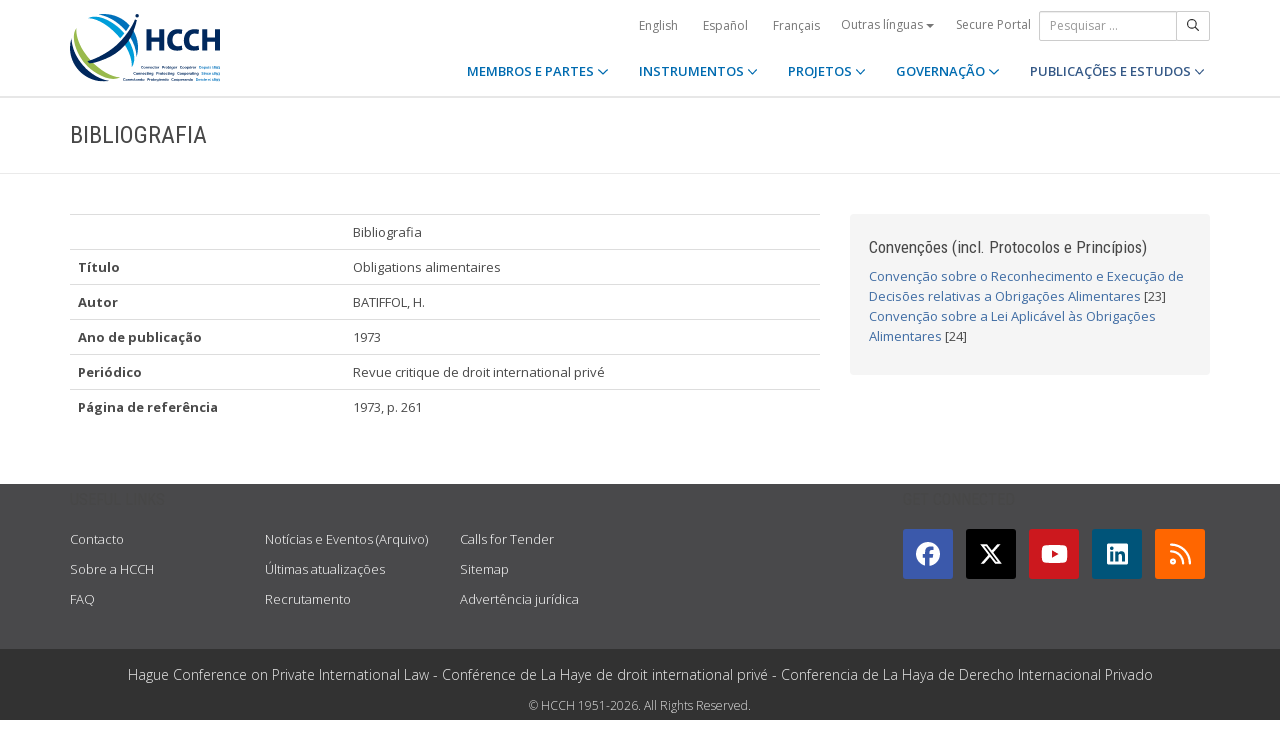

--- FILE ---
content_type: text/html;charset=UTF-8
request_url: https://www.hcch.net/pt/publications-and-studies/details4/?pid=1179
body_size: 4140
content:
<!DOCTYPE html>
<html lang="pt"><head><title>HCCH | Obligations alimentaires
</title>
			<!-- Google Tag Manager -->
<script>(function(w,d,s,l,i){w[l]=w[l]||[];w[l].push({'gtm.start':
new Date().getTime(),event:'gtm.js'});var f=d.getElementsByTagName(s)[0],
j=d.createElement(s),dl=l!='dataLayer'?'&l='+l:'';j.async=true;j.src=
'https://www.googletagmanager.com/gtm.js?id='+i+dl;f.parentNode.insertBefore(j,f);
})(window,document,'script','dataLayer','GTM-WPCR75H');</script>
<!-- End Google Tag Manager -->
			<!--
	Aan Zee Service Design | http://www.aanzee.nl
	Erasmusweg 19 | 2202 CA Noordwijk aan Zee | The Netherlands
	T +31(0)71 364 11 44 | E welkom@aanzee.nl
-->
			<meta charset="utf-8">
	<meta property="og:title" content="HCCH | Obligations alimentaires
">
	<meta name="description" content="Bibliografia">
	<meta property="og:description" content="Bibliografia">
	<meta name="keywords" content="private law international world civil commercial organisation">
	<meta class="swiftype" name="title" data-type="string" content="Obligations alimentaires
">
			<meta class="swiftype" name="tags" data-type="string" content="pt">
		<meta property="og:image" content="https://www.hcch.net/media/img/hcch_kl_2024.png">
		<link rel="image_src" href="https://www.hcch.net/media/img/hcch_kl_2024.png">
		<meta class="swiftype" name="image" data-type="enum" content="https://www.hcch.net/media/img/hcch_kl_2024.png">
		<link rel="canonical" href="https://www.hcch.net/pt/publications-and-studies/details4/?pid=1179" />
		<meta class="swiftype" name="url" data-type="enum" content="https://www.hcch.net/pt/publications-and-studies/details4/?pid=1179">
	<meta name="robots" content="index, follow">
<meta name="Author" content="e-Vision.nl, The Netherlands">
<meta name="viewport" content="width=device-width, initial-scale=1.0">
		<script src="//ajax.googleapis.com/ajax/libs/jquery/1.11.1/jquery.min.js"></script>
		<link href="//maxcdn.bootstrapcdn.com/bootstrap/3.3.1/css/bootstrap.min.css" rel="stylesheet">
		<link href="/media/css/theme.css?202511251434" rel="stylesheet">
		<link href="/media/css/style.css?202511251434" rel="stylesheet">
		<link href="//fonts.googleapis.com/css?family=Open+Sans:300,400italic,400,600,700" rel="stylesheet">
		<link href="//fonts.googleapis.com/css?family=Roboto+Condensed:300,300italic,400italic,700,400,300" rel="stylesheet">
<link href="//cf.e-vision.nl/libs/jquery.plugins/lightbox/css/lightbox.css" rel="stylesheet">
<script src="//cf.e-vision.nl/libs/jquery.plugins/lightbox/js/lightbox.min.js"></script>
<!--[if lt IE 9]>
  <script src="//html5shim.googlecode.com/svn/trunk/html5.js"></script>
  <script src="/media/js/respond.js"></script>
<![endif]-->
	<link rel="alternate" type="application/rss+xml" title="RSS Nieuws" href="/pt/news-archive/rss" />
<!-- Le fav and touch icons -->
<link rel="shortcut icon" href="/favicon.ico">
<link rel="apple-touch-icon-precomposed" sizes="144x144" href="/media/img/apple-touch-icon-144-precomposed.png">
<link rel="apple-touch-icon-precomposed" sizes="114x114" href="/media/img/apple-touch-icon-114-precomposed.png">
<link rel="apple-touch-icon-precomposed" sizes="72x72" href="/media/img/apple-touch-icon-72-precomposed.png">
<link rel="apple-touch-icon-precomposed" href="/media/img/apple-touch-icon-57-precomposed.png">
			<script type="text/javascript">
(function(w,d,t,u,n,s,e){w['SwiftypeObject']=n;w[n]=w[n]||function(){
(w[n].q=w[n].q||[]).push(arguments);};s=d.createElement(t);
e=d.getElementsByTagName(t)[0];s.async=1;s.src=u;e.parentNode.insertBefore(s,e);
})(window,document,'script','//s.swiftypecdn.com/install/v2/st.js','_st');
_st('install','9j5Hy49R6qEaXjA6kbzx','2.0.0');
</script>
</head><body id="pag79" class="templ23 sectie52">
			<!-- Google Tag Manager (noscript) -->
<noscript><iframe src="https://www.googletagmanager.com/ns.html?id=GTM-WPCR75H"
height="0" width="0" style="display:none;visibility:hidden"></iframe></noscript>
<!-- End Google Tag Manager (noscript) -->
<div class="wrapper">
	<nav class="navbar navbar-default navbar-fixed-top hidden-print" role="navigation" data-swiftype-index="false">
	<div class="container">
		<div class="topbar visible-md visible-lg">
			<ul class="list-inline top-nav">
	<li>
			<div class="btn-group">
			<a href="/en/publications-and-studies/details4/?pid=1179" class="btn btn-link coretaal">English</a>
			<a href="/es/publications-and-studies/details4/?pid=1179" class="btn btn-link coretaal">Español</a>
			<a href="/fr/publications-and-studies/details4/?pid=1179" class="btn btn-link coretaal">Français</a>
	<button type="button" class="btn btn-link dropdown-toggle btn-xs" data-toggle="dropdown">
		Outras línguas <span class="caret"></span>
	</button>
	<ul class="dropdown-menu dropdown-menu-right country-selector" role="menu">
			<li class="primair"><a href="/de/publications-and-studies/details4/?pid=1179">Deutsch</a></li>
			<li class="primair"><a href="/pt/publications-and-studies/details4/?pid=1179">Português</a></li>
		<li class="secundair"><a href="/pt/other-languages">Instrumentos, publicações e documentos em outros idiomas</a></li>
	</ul>
</div>
	</li>
		<li><a href="/pt/secure-portal">Secure Portal</a></li>
</ul>
			<form method="get" style="margin: 0; padding: 0;" class="searchbox">
	<div class="input-group input-group-sm">
		<input type="text" class="form-control zoekinvoer" placeholder="Pesquisar ...">
		<span class="input-group-btn">
			<button class="btn btn-default" type="submit"><i class="far fa-search"></i></button>
		</span>
	</div>
</form>
		</div>
		<div class="navbar-header">
			<button type="button" class="navbar-toggle collapsed" data-toggle="collapse" data-target="#main-nav">
				<span class="sr-only">#transl("toggle-nav")#</span>
				<i class="far fa-bars"></i>
			</button>
			<a href="/pt/home" class="navbar-brand navbar-logo navbar-logo-bigger">
				<img src="/media/img/hcch_2024.svg" alt="HCCH">
			</a>
		</div>
			<div id="main-nav" class="navbar-collapse collapse">
	<ul class="nav navbar-nav navbar-right">
			<li class="dropdown">
				<a href="/pt/states" class="dropdown-toggle" data-toggle="dropdown">MEMBROS E PARTES <i class="far fa-angle-down"></i></a>
					<ul class="dropdown-menu" role="menu">
						<li><a href="/pt/states/hcch-members">Membros da HCCH</a></li>
						<li><a href="/pt/states/other-connected-parties">Partes não Membros</a></li>
						<li><a href="/pt/states/authorities">Autoridades (por Parte)</a></li>
						<li><a href="/pt/states/secure-portal-redirect">Secure portal</a></li>
					</ul>
			</li>
			<li class="dropdown">
				<a href="/pt/instruments" class="dropdown-toggle" data-toggle="dropdown">INSTRUMENTOS <i class="far fa-angle-down"></i></a>
					<ul class="dropdown-menu" role="menu">
						<li><a href="/pt/instruments/conventions">Convenções e outros instrumentos</a></li>
						<li><a href="/pt/instruments/status-charts">Assinaturas e ratificações</a></li>
						<li><a href="/pt/instruments/authorities2">Autoridades (por Convenção)</a></li>
					</ul>
			</li>
			<li class="dropdown">
				<a href="/pt/projects" class="dropdown-toggle" data-toggle="dropdown">PROJETOS <i class="far fa-angle-down"></i></a>
					<ul class="dropdown-menu" role="menu">
						<li><a href="/pt/projects/legislative-projects">Trabalho legislativo</a></li>
						<li><a href="/pt/projects/post-convention-projects">Trabalho pós-convencionais</a></li>
						<li><a href="/pt/projects/upcoming-meetings1">Calendário</a></li>
					</ul>
			</li>
			<li class="dropdown">
				<a href="/pt/governance" class="dropdown-toggle" data-toggle="dropdown">GOVERNAÇÃO <i class="far fa-angle-down"></i></a>
					<ul class="dropdown-menu" role="menu">
						<li><a href="/pt/governance/statute">Estatuto</a></li>
						<li><a href="/pt/governance/council-on-general-affairs">Conselho de Assuntos Gerais e Políticos</a></li>
						<li><a href="/pt/governance/rules-of-procedure">Rules of Procedure</a></li>
						<li><a href="/pt/governance/regulations-on-budgetary-questions">Financial Regulations</a></li>
						<li><a href="/pt/governance/strategic-plan1">Strategic Plan</a></li>
						<li><a href="/pt/governance/establishment-ro">Rules for the Establishment of Regional Offices</a></li>
						<li><a href="/pt/governance/staff-rules1">Staff Rules</a></li>
						<li><a href="/pt/governance/strategic-framework-for-post-convention-assistance">Strategic Framework for Post-Convention Assistance</a></li>
						<li><a href="/pt/governance/appointing-sgs">Arrangements for appointing Secretaries General of the HCCH</a></li>
						<li><a href="/pt/governance/seat-agreement">Seat Agreement</a></li>
						<li><a href="/pt/governance/cooperation">Cooperação com outras Organizações Internacionais</a></li>
						<li><a href="/pt/governance/team-of-the-permanent-bureau"> Equipa do Secretariado Permanente </a></li>
					</ul>
			</li>
			<li class="dropdown active laatste">
				<a href="/pt/publications-and-studies" class="dropdown-toggle" data-toggle="dropdown">PUBLICAÇÕES E ESTUDOS <i class="far fa-angle-down"></i></a>
					<ul class="dropdown-menu" role="menu">
						<li><a href="/pt/publications-and-studies/publications2">Publicações</a></li>
						<li><a href="/pt/publications-and-studies/studies">Estudos</a></li>
					</ul>
			</li>
		<li class="hidden-md hidden-lg">
		<ul class="taallinks">
			<li><a href="/de/home">Deutsch</a></li>
			<li><a href="/en/home">English</a></li>
			<li><a href="/es/home">Español</a></li>
			<li><a href="/fr/home">Français</a></li>
			<li><a href="/pt/home">Português</a></li>
			<li><a href="/pt/other-languages">Instrumentos, publicações e documentos em outros idiomas</a></li>
		<li class="zoekbtn">
			<form method="get" style="margin: 0; padding: 0;" class="searchbox">
	<div class="input-group input-group-sm">
		<input type="text" class="form-control zoekinvoer" placeholder="Pesquisar ...">
		<span class="input-group-btn">
			<button class="btn btn-default" type="submit"><i class="far fa-search"></i></button>
		</span>
	</div>
</form>
				</li>
		</ul>
		</li>
	</ul>
</div>
	</div>
</nav>
			<div class="page-header" data-swiftype-index="false">
		<div class="container">
				<h1 class="page-title pull-left">Bibliografia</h1>
		</div>
	</div>
	<div class="page-content">
		<div class="container">
			<!-- do publications.details -->
			<div class="row">
		<div class="col-md-8">
				<table class="table">
				<tbody>
					<tr><th>&nbsp;</th><td>Bibliografia</td></tr>
					<tr><th>Título</th><td>Obligations alimentaires
</td></tr>
						<tr><th>Autor</th><td>BATIFFOL, H.</td></tr>
						<tr><th>Ano de publicação</th><td>1973</td></tr>
						<tr><th>Periódico</th><td>Revue critique de droit international privé</td></tr>
						<tr><th>Página de referência</th><td>1973, p. 261</td></tr>
				</tbody>
				</table>
		</div>
		<div class="col-md-4">
			<div class="well">
			<h3>Convenções (incl. Protocolos e Princípios)</h3>
			<ul class="list-unstyled">
					<li><a href="/pt/instruments/conventions/full-text/?cid=85">Convenção sobre o Reconhecimento e Execução de Decisões relativas a Obrigações Alimentares</a> [23]</li>
					<li><a href="/pt/instruments/conventions/full-text/?cid=86">Convenção sobre a Lei Aplicável às Obrigações Alimentares</a> [24]</li>
			</ul>
			</div>
		</div>
	</div>
		</div>
	</div>
	<footer class="hidden-print" data-swiftype-index="false">
<h2 class="hidden">HCCH</h2>
	<div class="container">
		<div class="row">
			<div class="col-md-6">
				<h3 class="footer-heading">USEFUL LINKS</h3>
				<div class="row margin-bottom-30px">
			<div class="col-xs-4">
	<ul class="list-unstyled footer-nav">
			<li><a href="/pt/contact">Contacto</a></li>
			<li><a href="/pt/about">Sobre a HCCH</a></li>
			<li><a href="/pt/faq">FAQ</a></li>
	</ul>
</div>
<div class="col-xs-4">
	<ul class="list-unstyled footer-nav">
			<li><a href="/pt/news-archive">Notícias e Eventos (Arquivo)</a></li>
			<li><a href="/pt/latest-updates">Últimas atualizações</a></li>
			<li><a href="/pt/recruitment">Recrutamento</a></li>
	</ul>
</div>
<div class="col-xs-4">
	<ul class="list-unstyled footer-nav">
			<li><a href="/pt/calls-for-tender">Calls for Tender</a></li>
			<li><a href="/pt/sitemap">Sitemap</a></li>
			<li><a href="/pt/disclaimer">Advertência jurídica</a></li>
	</ul>
</div>
				</div>
			</div>
			<div class="col-md-6">
				<div class="social-connect pull-right">
					<h3 class="footer-heading">GET CONNECTED</h3>
					<ul class="list-inline social-icons">
						<li><a href="https://www.facebook.com/pages/Hague-Conference-on-Private-International-Law/148050175263437?fref=ts" class="facebook-bg" target="_blank"><i class="fab fa-facebook"></i></a></li>
						<li><a href="https://twitter.com/HCCH_TheHague" class="twitter-bg" target="_blank"><i class="fab fa-x-twitter"></i></a></li>
						<li><a href="https://www.youtube.com/user/HagueConference" class="youtube-bg" target="_blank"><i class="fab fa-youtube"></i></a></li>
						<li><a href="http://www.linkedin.com/company/hague-conference-on-private-international-law?trk=hb_tab_compy_id_1710377" class="linkedin-bg" target="_blank"><i class="fab fa-linkedin"></i></a></li>
						<li><a href="/pt/news-archive/rss" class="rss-bg" target="_blank"><i class="far fa-rss"></i></a></li>
					</ul>
				</div>
			</div>
		</div>
	</div>
	<div class="text-center copyright">
		<p class="footer-text">Hague Conference on Private International Law - Conf&eacute;rence de La Haye de droit international priv&eacute; - Conferencia de La Haya de Derecho Internacional Privado</p>
		<p>&copy; HCCH 1951-2026. All Rights Reserved.</p>
	</div>
</footer>
</div>
			<script src="//maxcdn.bootstrapcdn.com/bootstrap/3.3.1/js/bootstrap.min.js"></script>
		<script src="/media/js/jquery.bootstrap-autohidingnavbar.min.js"></script>
		<script src="//kit.fontawesome.com/8c5faf19a9.js"></script>
<script defer src="https://static.cloudflareinsights.com/beacon.min.js/vcd15cbe7772f49c399c6a5babf22c1241717689176015" integrity="sha512-ZpsOmlRQV6y907TI0dKBHq9Md29nnaEIPlkf84rnaERnq6zvWvPUqr2ft8M1aS28oN72PdrCzSjY4U6VaAw1EQ==" data-cf-beacon='{"version":"2024.11.0","token":"b90abe3ab3224520aaf2ba75c829235d","r":1,"server_timing":{"name":{"cfCacheStatus":true,"cfEdge":true,"cfExtPri":true,"cfL4":true,"cfOrigin":true,"cfSpeedBrain":true},"location_startswith":null}}' crossorigin="anonymous"></script>
</body></html>